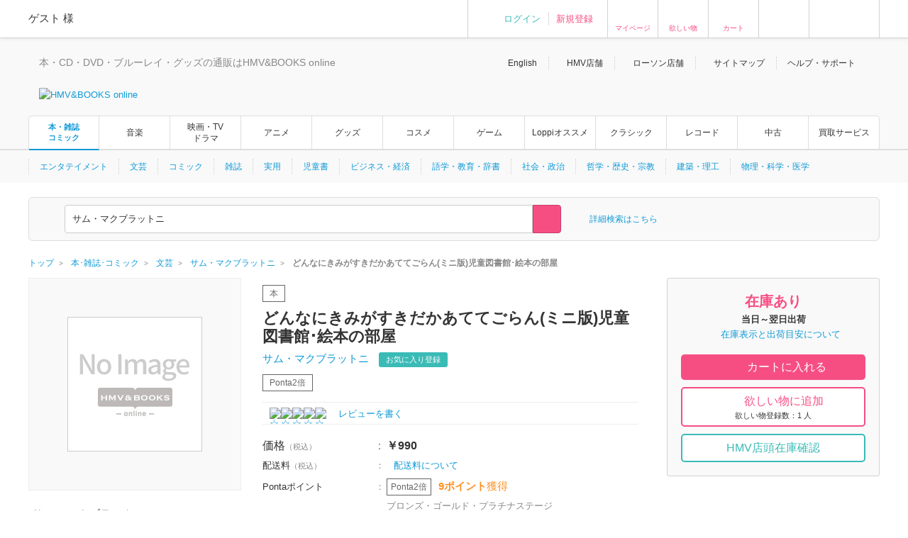

--- FILE ---
content_type: text/html; charset=Shift_JIS
request_url: https://www.hmv.co.jp/artist_%E3%82%B5%E3%83%A0%E3%83%BB%E3%83%9E%E3%82%AF%E3%83%96%E3%83%A9%E3%83%83%E3%83%88%E3%83%8B_000000000478978/item_%E3%81%A9%E3%82%93%E3%81%AA%E3%81%AB%E3%81%8D%E3%81%BF%E3%81%8C%E3%81%99%E3%81%8D%E3%81%A0%E3%81%8B%E3%81%82%E3%81%A6%E3%81%A6%E3%81%94%E3%82%89%E3%82%93-%E3%83%9F%E3%83%8B%E7%89%88-%E5%85%90%E7%AB%A5%E5%9B%B3%E6%9B%B8%E9%A4%A8%EF%BD%A5%E7%B5%B5%E6%9C%AC%E3%81%AE%E9%83%A8%E5%B1%8B_3328986
body_size: 22868
content:
<!DOCTYPE html>
<!--[if lt IE 7]>     <html lang="ja" class="no-js lt-ie10 lt-ie9 lt-ie8 lt-ie7"><![endif]-->
<!--[if IE 7]>        <html lang="ja" class="no-js lt-ie10 lt-ie9 lt-ie8"><![endif]-->
<!--[if IE 8]>        <html lang="ja" class="no-js lt-ie10 lt-ie9"><![endif]-->
<!--[if IE 9]>        <html lang="ja" class="no-js lt-ie10"><![endif]-->
<!--[if gt IE 9]><!-->
<html lang="ja" class="no-js">
<!--<![endif]-->

<head>
	<meta http-equiv="X-UA-Compatible" content="IE=11" />
	
		
	<meta http-equiv="content-type"        content="text/html; charset=Shift_JIS" />
	<meta http-equiv="content-style-type"  content="text/css" />
	<meta http-equiv="content-script-type" content="text/javascript" />
	<meta name="y_key" content="948d9b80c5654b0a" />
		<meta name="author" content="株式会社ローソンエンタテインメント" />
		<meta name="referrer" content="unsafe-url" />
		<meta name="keywords" content="どんなにきみがすきだかあててごらん(ミニ版) 児童図書館･絵本の部屋, 書籍, サム・マクブラットニ" />
		<meta name="description" content="  Pontaポイント使えます！  | どんなにきみがすきだかあててごらん(ミニ版) 児童図書館･絵本の部屋 | サム・マクブラットニ | 発売国:日本 | 書籍 | 9784566005822 | HMV&amp;BOOKS online 支払い方法､配送方法もいろいろ選べ､非常に便利です！" />
		<meta name="robots" content="max-image-preview:large" />
	<!-- /* OGP */ -->
	<meta property="og:title"       content="どんなにきみがすきだかあててごらん(ミニ版)児童図書館･絵本の部屋" />
	<meta property="og:url"         content="https://www.hmv.co.jp/product/detail/3328986"/>
	<meta property="og:image"       content="https://img.hmv.co.jp/image/jacket/190/33/2/8/986.jpg"/> 	<meta property="og:site_name"   content="HMV&amp;BOOKS online"/>
	<!--<meta property="fb:admins"  content=""/>-->
	<meta property="og:description" content="サム・マクブラットニ"/>
	<meta property="og:type"        content="article"/>		
	<!-- /* twittercard */ -->
	<meta name="twitter:card"        content="summary">
		<meta name="twitter:site"        content="@HMV_Japan">
	<meta name="twitter:creator"     content="@HMV_Japan">
	<meta name="twitter:url"         content="https://www.hmv.co.jp/product/detail/3328986">
	<meta name="twitter:title"       content="どんなにきみがすきだかあててごらん(ミニ版)児童図書館･絵本の部屋">
	<meta name="twitter:image"       content="https://img.hmv.co.jp/image/jacket/190/33/2/8/986.jpg"> 	<meta name="twitter:description" content="サム・マクブラットニ">
	
		<meta name="facebook-domain-verification" content="b0c5a22ayt33t72lhogh11jwiodshz" />

	<!-- /* Title */ -->
	<title>どんなにきみがすきだかあててごらん(ミニ版)児童図書館･絵本の部屋  :  サム・マクブラットニ | HMV&amp;BOOKS online    -    9784566005822</title>
	<!-- /* css */ -->
	<link href="https://www.hmv.co.jp/browse/favicon_common20180115.ico" rel="icon" type="image/vnd.microsoft.icon" />
		<link href="https://img.hmv.co.jp/css70/renewal/base_20151113.css" media="all" rel="stylesheet" type="text/css" />
		<link href="https://img.hmv.co.jp/css70/renewal/layout_20251022.css" media="all" rel="stylesheet" type="text/css" />
		<link href="https://img.hmv.co.jp/css70/renewal/module_20250318.css" media="all" rel="stylesheet" type="text/css" />
		<link href="https://img.hmv.co.jp/css70/renewal/plugins_20151113.css" media="all" rel="stylesheet" type="text/css" />
		<link href="https://img.hmv.co.jp/css70/renewal/plugins_20221206_add.css" media="all" rel="stylesheet" type="text/css" />
		<link href="https://img.hmv.co.jp/css70/renewal/header_20180219.css?20181001" media="all" rel="stylesheet" type="text/css" />
		<link href="https://img.hmv.co.jp/css70/renewal/header_ssl_add_20220901.css?3" media="all" rel="stylesheet" type="text/css" />
		<link href="https://img.hmv.co.jp/css70/renewal/books_20171211.css" media="all" rel="stylesheet" type="text/css" />
		<link href="https://img.hmv.co.jp/css70/renewal/temporary_20171211.css" media="all" rel="stylesheet" type="text/css" />
		<link href="https://www.hmv.co.jp/artist_%E3%82%B5%E3%83%A0%E3%83%BB%E3%83%9E%E3%82%AF%E3%83%96%E3%83%A9%E3%83%83%E3%83%88%E3%83%8B_000000000478978/item_%E3%81%A9%E3%82%93%E3%81%AA%E3%81%AB%E3%81%8D%E3%81%BF%E3%81%8C%E3%81%99%E3%81%8D%E3%81%A0%E3%81%8B%E3%81%82%E3%81%A6%E3%81%A6%E3%81%94%E3%82%89%E3%82%93-%E3%83%9F%E3%83%8B%E7%89%88-%E5%85%90%E7%AB%A5%E5%9B%B3%E6%9B%B8%E9%A4%A8%EF%BD%A5%E7%B5%B5%E6%9C%AC%E3%81%AE%E9%83%A8%E5%B1%8B_3328986" rel="canonical" />
		<link href="https://www.hmv.co.jp/artist_%E3%82%B5%E3%83%A0%E3%83%BB%E3%83%9E%E3%82%AF%E3%83%96%E3%83%A9%E3%83%83%E3%83%88%E3%83%8B_000000000478978/item_%E3%81%A9%E3%82%93%E3%81%AA%E3%81%AB%E3%81%8D%E3%81%BF%E3%81%8C%E3%81%99%E3%81%8D%E3%81%A0%E3%81%8B%E3%81%82%E3%81%A6%E3%81%A6%E3%81%94%E3%82%89%E3%82%93-%E3%83%9F%E3%83%8B%E7%89%88-%E5%85%90%E7%AB%A5%E5%9B%B3%E6%9B%B8%E9%A4%A8%EF%BD%A5%E7%B5%B5%E6%9C%AC%E3%81%AE%E9%83%A8%E5%B1%8B_3328986" hreflang="ja" rel="alternate" />
		<link href="https://www.hmv.co.jp/en/artist_%E3%82%B5%E3%83%A0%E3%83%BB%E3%83%9E%E3%82%AF%E3%83%96%E3%83%A9%E3%83%83%E3%83%88%E3%83%8B_000000000478978/item_%E3%81%A9%E3%82%93%E3%81%AA%E3%81%AB%E3%81%8D%E3%81%BF%E3%81%8C%E3%81%99%E3%81%8D%E3%81%A0%E3%81%8B%E3%81%82%E3%81%A6%E3%81%A6%E3%81%94%E3%82%89%E3%82%93-%E3%83%9F%E3%83%8B%E7%89%88_3328986" hreflang="en" rel="alternate" />
		<link href="https://img.hmv.co.jp/css70/jquery.lightbox-0.5.css" media="all" rel="stylesheet" type="text/css" />
		<link href="https://img.hmv.co.jp/css70/renewal/product-append_20161215.css" media="all" rel="stylesheet" type="text/css" />
		<link href="https://img.hmv.co.jp/css70/renewal/base-append_20161215.css" media="all" rel="stylesheet" type="text/css" />
							<link rel="apple-touch-icon" href="https://img.hmv.co.jp/hybridimage/../smp/hybridimage/webclipicon20180115.png" /> 			
	<link rel="search" type="application/opensearchdescription+xml" title="HMV&BOOKS online" href="https://img.hmv.co.jp/search/hmv001.xml">

	<!-- /* javascript */ -->
	<script type="text/javascript" src="https://img.hmv.co.jp/js70/jquery/jquey_min_20230703.js"></script>
<script type="text/javascript" src="https://img.hmv.co.jp/js70/EntertainmentMall2/jquery-ui.custom.min_20230201.js"></script>
<script type="text/javascript" src="https://img.hmv.co.jp/js70/renewal/jquery_noconflict_p3.js"></script>
<script type="text/javascript" src="https://img.hmv.co.jp/js70/renewal/lib_20230201.js"></script>
<script type="text/javascript" src="https://img.hmv.co.jp/js70/renewal/common_20230201.js?1"></script>
<script type="text/javascript" src="https://img.hmv.co.jp/js70/renewal/modernizr-2.8.3.min.js"></script>
<script type="text/javascript" src="https://img.hmv.co.jp/js70/jquery/jquery.lazyload_20120806.js"></script>
<script type="text/javascript" src="https://img.hmv.co.jp/js70/renewal/image_restiction.js?20190829"></script>
<script type="text/javascript" src="https://img.hmv.co.jp/js70/renewal/reviewFunc_product.jquery_20150612.js?20181001"></script>
<script type="text/javascript" src="https://img.hmv.co.jp/js70/renewal/mypageEditFunc_20150628.js?1"></script>
<script type="text/javascript" src="https://img.hmv.co.jp/js70/jquery/jquery.lightbox-0.5.js"></script>
<script type="text/javascript">
    //<![CDATA[
    $(function(){$('a[rel*=lightbox]').lightBox({imagePath:'https://img.hmv.co.jp/image70/',txtImage:'枚',txtTotal:'全'});});    //]]>
</script>
<script type="text/javascript" src="https://img.hmv.co.jp/js70/renewal/loginAddPoint.func.jquery_20180323.js"></script>
<script type="text/javascript" src="https://img.hmv.co.jp/js70/renewal/hmvLazyLoad_20151023.js"></script>
<script type="text/javascript" src="https://img.hmv.co.jp/js70/renewal/xauth_20151105.js"></script>
<script type="text/javascript" src="https://img.hmv.co.jp/js70/renewal/tlab-recommend_20250711.js"></script>
<script type="text/javascript" src="https://img.hmv.co.jp/js70/renewal/tlab-showrecommend_20250711.js"></script>	
	<script type="text/javascript">
	//<![CDATA[
	var device = window.device || {};
	device.ua = navigator.userAgent;
	if(device.ua.indexOf('iPad') != -1
		|| device.ua.indexOf('iPhone') != -1
		|| device.ua.indexOf('iPod') != -1
		|| device.ua.indexOf('Android') != -1
		|| device.ua.indexOf('Opera') != -1
		|| device.ua.indexOf('Windows Phone') != -1
	) { document.write('<link rel="stylesheet" href="https://img.hmv.co.jp/css70/J/EntertainmentMall2/common/css/mobile_20120718.css" type="text/css" media="screen" />'); }
	$(function() {
		//$(".pngfix").fixPng();
	});
	//]]>
	</script>
	<script async='async' src='https://www.googletagservices.com/tag/js/gpt.js'></script>
	<script>
	  var googletag = googletag || {};
	  googletag.cmd = googletag.cmd || [];
	</script>
</head>
<body>

					
	<div id="wrapper">
	
								<noscript>
	<div id="identityNoscript" style="padding: 15px 0pt 0pt; text-align: center;">
		<p style="color: rgb(243, 84, 164); font-weight: bold; padding: 10px;">
			本サイトはJavaScriptを有効にしてご覧ください。		</p>
	</div>
</noscript>



<header id="header" role="banner">

			
				
<div class="headerUtility" style="display: none" id="accountRegist">
	<div class="centeringBlock">
		<div class="row">
			<div class="col info">
				<p class="welcome"><span class="name">ゲスト</span> 様				</p>
			</div>
			<div class="col guest">
				<ul>
										<li><a href="/login/auth/?AUTHTYPE=MEMBERS">ログイン</a></li>
					<!-- <li class="newCustomer"><a href="/news/article/1406110050/" rel="nofollow">新規登録</a></li> -->
										<li class="newCustomer"><a href="/login/auth/?AUTHTYPE=MEMBERS">新規登録</a></li>
				</ul>
			</div>

			<div class="col iconMenu mypage_shopping">
				<a href="/members/">マイページ</a>
			</div>
			<div class="col iconMenu favorite">
				<a href="/wishlist/">欲しい物</a>
			</div>
			<div class="col iconMenu cart">
				<a href="/basket/index/">カート</a>
			</div>
			<div class="col iconMenu morecos">
				<a href="https://morecos.hmv.co.jp"></a>
			</div>
			<div class="col iconMenu ticket">
				<a href="https://l-tike.com/"></a>
			</div>


		</div>
	</div>
</div>

<div class="headerUtility" style="display: none" id="account">
	<div class="centeringBlock">
		<div class="row">
			<div class="col info">
				<div class="userName">
					<p class="welcome"><span class="name"></span> 様							</p>
								<p style="display:none;" class="memberType memberType-platinum"><img src="https://img.hmv.co.jp/image70/renewal/header_badge_platinum.png" alt="" width="14" height="14" class="memberTypeBadge"><em class="memberTypeText">プラチナ会員</em></p>
					<p style="display:none;" class="memberType memberType-gold"    ><img src="https://img.hmv.co.jp/image70/renewal/header_badge_gold.png"     alt="" width="14" height="14" class="memberTypeBadge"><em class="memberTypeText">ゴールド会員</em></p>
					<p style="display:none;" class="memberType memberType-bronze"  ><img src="https://img.hmv.co.jp/image70/renewal/header_badge_bronze.png"   alt="" width="14" height="14" class="memberTypeBadge"><em class="memberTypeText">ブロンズ会員</em></p>
					<p style="display:none;" class="memberType memberType-regular" ><img src="https://img.hmv.co.jp/image70/renewal/header_badge_regular.png"  alt="" width="14" height="14" class="memberTypeBadge"><em class="memberTypeText">レギュラー会員</em></p>
					<p style="display:none;" class="memberType memberType-unregistered" ></p>
							</div>
				<div class="points">
					<div class="point ponta">
						<span class="num">1,234</span>
						<span style="display:none; " class="text">Pontaポイント</span>
						<a style="display:none; width:50px;text-align:center;" class="pointUpdate" href="#" rel="nofollow" id="accountReload">更新</a>
									<a style="display:none;" class="noRegist" href="/lwebredirect/?redirecturl=/pn/numcheck/">Pontaカード登録</a>
								</div>
					<div class="point coupon">
						<span class="num">999,999</span> <span class="text">円分クーポン</span>
					</div>
				</div>
			</div>

			<div class="col iconMenu mypage_shopping">
				<a href="/members/">マイページ</a>
			</div>
			<div class="col iconMenu favorite">
				<a href="/wishlist/">欲しい物</a>
			</div>
			<div class="col iconMenu cart">
				<a href="/basket/index/">カート<span class="num"></span></a>
			</div>
			<div class="col iconMenu morecos">
				<a href="https://morecos.hmv.co.jp"></a>
			</div>
			<div class="col iconMenu ticket">
				<a href="https://l-tike.com/"></a>
			</div>

		</div>
	</div>
</div>

				<div class="headerMain">
		<div class="centeringBlock">
			<ul class="links">
								<li><a href="/en/">English</a></li>
				<li><a href="/store/">HMV店舗</a></li>
												<li><a href="http://store.lawson.co.jp/"target="_blank" rel="noopener noreferrer">ローソン店舗</a></li>
								<li><a href="/sitemap/">サイトマップ</a></li>
				<li class="guide js-toggleDisplay">
					<span class="js-toggleDisplayTrigger">ヘルプ・サポート</span>
					<div class="guideLinks js-toggleDisplayTarget">
						<ul>
							<li><a href="/guide/">ご利用ガイド</a></li>
							<li><a href="/help/">ヘルプ／Q&amp;A (お問い合わせ)</a></li>
						</ul>
					</div>
				</li>
			</ul>
			<div class="logoBlock clearfix">
				<div class="logoBox">

								<p class="tagline"  >本・CD・DVD・ブルーレイ・グッズの通販はHMV&BOOKS online</p>
									<div class="logo">						<a href="/"><img src="https://img.hmv.co.jp/image70/renewal/header_new_logo01_20171211.png" alt="HMV&BOOKS online"></a>
					</div>							
				</div>
								<div class="ad">
				<!-- adcloud Zone: [HMV&BOOKS online_カテゴリトップ（共通）_ヘッダーロゴ横（728×90）] --><script type="text/javascript" src="https://js.gsspcln.jp/t/555/327/a1555327.js"></script>				</div>
			</div>
		</div>
	</div>

				<nav class="headerNav" role="navigation">
		<div class="gnav">
			<div class="centeringBlock">
				<ul>
															<!--<li ><a href="/">トップ</a></li>-->
					<li class='is-active textAdjust'><a href="/books/">本・雑誌<br>コミック</a></li>
					<li ><a href="/music/">音楽</a></li>
					<li ><a href="/movies/">映画・TV<BR>ドラマ</a></li>
					<li ><a href="/anime/">アニメ</a></li>
					<li ><a href="/goods/">グッズ</a></li>
					<li ><a href="/cosme/">コスメ</a></li>
					<li ><a href="/games/">ゲーム</a></li>
					<li ><a href="/loppi/">Loppiオススメ</a></li>
					<li ><a href="/1_700/">クラシック</a></li>
					<li ><a href="/recordshop">レコード</a></li>
					<li ><a href="/used/">中古</a></li>
					<li><a href="/kaitori/">買取サービス</a></li>
				</ul>
			</div>
		</div>
		<div class="subnav">
			<div class="centeringBlock">
				<div class="subnavBox clearfix js-subnav">




					<ul>
											<li class="js-subnavItem"><a href="/5_480/">エンタテイメント</a></li>
											<li class="js-subnavItem"><a href="/5_410/">文芸</a></li>
											<li class="js-subnavItem"><a href="/5_740/">コミック</a></li>
											<li class="js-subnavItem"><a href="/5_760/">雑誌</a></li>
											<li class="js-subnavItem"><a href="/5_490/">実用</a></li>
											<li class="js-subnavItem"><a href="/5_780/">児童書</a></li>
											<li class="js-subnavItem"><a href="/5_440/">ビジネス・経済</a></li>
											<li class="js-subnavItem"><a href="/5_430/">語学・教育・辞書</a></li>
											<li class="js-subnavItem"><a href="/5_450/">社会・政治</a></li>
											<li class="js-subnavItem"><a href="/5_420/">哲学・歴史・宗教</a></li>
											<li class="js-subnavItem"><a href="/5_460/">建築・理工</a></li>
											<li class="js-subnavItem"><a href="/5_470/">物理・科学・医学</a></li>
										</ul>







					<div class="subnavMoreBtn js-subnavMoreBtn">
						<div class="ellipsisBtn">…</div>
						<div class="ellipsisBox js-subnavMoreBox"></div>
					</div>
				</div>
			</div>
		</div>
	</nav>
	
					<div class="js-headerSearch" role="search">
	<div class="centeringBlock">
		<div class="headerSearchBox">
			<div class="formElements clearfix">
				<form id="frmSearch" action="/search/searchresults/" method="get" target="">
					<div class="selectBox">
						<select name="category" id="searchType">
    <option value="KEYWORD">すべて</option>
    <option value="LBOOKS" selected="selected">本・雑誌・コミック</option>
    <option value="MUSIC">音楽CD・DVD</option>
    <option value="MOVIES">映像DVD・BD</option>
    <option value="ANIME">アニメ</option>
    <option value="GOODS">グッズ</option>
    <option value="GAMES">ゲーム</option>
    <option value="LGOODS">Loppiオススメ</option>
    <option value="CLASSIC">クラシック</option>
    <option value="USED">中古あり</option>
    <option value="BARCODECATNUM">品番・ISBN・JAN</option>
    <option value="SONG">曲目</option>
</select>					</div>
					<div class="textSearchBox">
						<input class="searchField ui-widget" type="text" name="keyword" id="searchText" value="サム・マクブラットニ" placeholder="検索ワードを入力／Search" autocomplete="off">
						<input class="searchBtn" type="submit" value="" >
					</div>
				</form>
				<p class="moreSearch"><a href="/search/advanced/type/4/">詳細検索はこちら</a></p>

			</div>

<script type="text/javascript">
<!--
//	function search_function(){
//		document.getElementById("frmSearch").submit();
//	}
//	$hmvjs(function() {
//		$hmvjs('.ui-autocomplete').css('z-index', '100 !important');
//		$hmvjs('.ui-menu .ui-menu-item a.ui-state-active').css('font-weight', 'bold');
//		$hmvjs('.ui-menu .ui-menu-item a.ui-state-active').css('background-color', 'lavender');
//		$hmvjs('.ui-menu .ui-menu-item').css('background-color', 'white');
//		$hmvjs("#searchText").autocomplete({
//			minLength: 2,
//			//autoFocus: true,
//			select: function(request, respond){
//				search_function();
//			},
//			source: function(request, respond){
//				$hmvjs.get("/async/suggest/", {q: request.term, c: "SUGGEST"},
//				function(response){
//					var data = JSON.parse(response);
//					respond(data.suggest.split(','));
//				});
//			},
//			focus: function(request, respond){
//				$hmvjs(this).val(respond.item.value);
//			}
//		});
//	});
//-->
</script>

			<div class="headerUtility" id="accountRegist">
			<div class="row">
			<div class="col iconMenu mypage_shopping"><a href="/members/">マイページ</a></div>
			<div class="col iconMenu favorite"><a href="/wishlist/">欲しい物</a></div>
			<div class="col iconMenu cart"><a href="/basket/index/">カート</a></div>
			<div class="col iconMenu ticket"><a href="https://l-tike.com/"></a></div>
			</div>
			</div>

						
		<!-- /.headerSearchBox -->
		</div>
	<!-- /.centeringBlock -->
	</div>
<!-- /.headerSearch -->
</div>


	
<!-- /header -->
</header>

		<div id="content">
	
												<div class="breadcrumb">
	<div class="centeringBlock">
		<ul itemscope itemtype="http://schema.org/BreadcrumbList">

	
					<li itemprop="itemListElement" itemscope itemtype="http://schema.org/ListItem">

							<a itemprop="item" href="https://www.hmv.co.jp/"> 
					<span itemprop="name">トップ</span> 
				</a> 
				<meta itemprop="position" content="1" />
						</li>
					
	
					<li itemprop="itemListElement" itemscope itemtype="http://schema.org/ListItem">
				<a itemprop="item" href="https://www.hmv.co.jp/books/"> 
					<span itemprop="name">本･雑誌･コミック</span> 
				</a> 
				<meta itemprop="position" content="2" />
			</li>
			
	
					<li itemprop="itemListElement" itemscope itemtype="http://schema.org/ListItem">
				<a itemprop="item" href="https://www.hmv.co.jp/books/genre_%E6%96%87%E8%8A%B8_5_410/"> 
					<span itemprop="name">文芸</span> 
				</a> 
				<meta itemprop="position" content="3" />
			</li>
			
	
					<li itemprop="itemListElement" itemscope itemtype="http://schema.org/ListItem">
				<a itemprop="item" href="https://www.hmv.co.jp/artist_%E3%82%B5%E3%83%A0%E3%83%BB%E3%83%9E%E3%82%AF%E3%83%96%E3%83%A9%E3%83%83%E3%83%88%E3%83%8B_000000000478978/"> 
					<span itemprop="name">サム・マクブラットニ</span> 
				</a>
				<meta itemprop="position" content="4" />
			</li>
					
	
					<li itemprop="itemListElement" itemscope itemtype="http://schema.org/ListItem">
				<strong> 
					<span itemprop="name">どんなにきみがすきだかあててごらん(ミニ版)児童図書館･絵本の部屋</span> 
				</strong>
				<meta itemprop="position" content="5" />
			</li>
			

		</ul>
	</div>
</div>
			
												<main id="main" role="main">
				<script language="JavaScript">
<!--
// flashプレイヤーの生成
function setFlashPlayer(url){
	html = '<embed src="' + url + '/1" type="application/x-shockwave-flash" allowfullscreen="true" width="320" height="320"></embed>';
	document.getElementById('flashplayer').innerHTML = html;
}

function setMp4Player(esku, num){
	html = '<object width="470" height="320"><param name="movie" value="https://img.hmv.co.jp/StrobeMediaPlayback.swf"></param><param name="flashvars" value="src=http%3A%2F%2Fhmv-hdsvod.bmcdn.jp%2Fmovie%2F' + esku + '_' + num + '.mp4.f4m"></param><param name="allowFullScreen" value="true"></param><param name="allowscriptaccess" value="always"></param><param name="wmode" value="direct"></param><embed src="https://img.hmv.co.jp/StrobeMediaPlayback.swf" type="application/x-shockwave-flash" allowscriptaccess="always" allowfullscreen="true" wmode="direct" width="470" height="320" flashvars="src=http%3A%2F%2Fhmv-hdsvod.bmcdn.jp%2Fmovie%2F' + esku + '_' + num + '.mp4.f4m"></embed></object>';
	document.getElementById('flashplayer').innerHTML = html;
}

// SONY FLASH動画用 非同期カウントアップ
function ajax_url_get(url, params)
{
    $.get(url, params);
}
</script>

<script>(function() {
  var _fbq = window._fbq || (window._fbq = []);
  if (!_fbq.loaded) {
    var fbds = document.createElement('script');
    fbds.async = true;
    fbds.src = '//connect.facebook.net/en_US/fbds.js';
    var s = document.getElementsByTagName('script')[0];
    s.parentNode.insertBefore(fbds, s);
    _fbq.loaded = true;
  }
  _fbq.push(['addPixelId', '1554682144751058']);
})();
window._fbq = window._fbq || [];
window._fbq.push(['track', 'PixelInitialized', {}]);
</script>
<noscript><img height="1" width="1" alt="" style="display:none" src="https://www.facebook.com/tr?id=1554682144751058&amp;ev=PixelInitialized" /></noscript>


<script src="//platform.twitter.com/oct.js" type="text/javascript"></script>
<script type="text/javascript">
twttr.conversion.trackPid('l55jy');
</script>
<noscript>
<img height="1" width="1" style="display:none;" alt="" src="https://analytics.twitter.com/i/adsct?txn_id=l55jy&p_id=Twitter" />
<img height="1" width="1" style="display:none;" alt="" src="//t.co/i/adsct?txn_id=l55jy&p_id=Twitter" /></noscript>


<div class="centeringBlock">

	<div class="adAreaHeader adGray">
				<!-- adcloud Zone: [HMV_商品詳細(書籍)_ヘッダーバナー1200×90] --><script type="text/javascript" src="https://js.gsspcln.jp/t/555/571/a1555571.js"></script>	</div>
    <div class="adAreaHeader adGray">
	<!-- adcloud Zone: [HMV&BOOKS online_商品詳細(本)_ヘッダーバナー1200×90] --><script type="text/javascript" src="https://js.gsspcln.jp/t/555/560/a1555560.js"></script>	</div>

	<div class="singleMainBlock singleRelationsBlock clearfix js-floatingMenuAera">
		<div class="contentsLeft clearfix">
						
<script type="text/javascript">
	var nowd = new Date();
	var prmd = nowd.getFullYear() * 10000000000 + (nowd.getMonth() + 1) * 100000000 + nowd.getDate() * 1000000 + nowd.getHours() * 10000 + nowd.getMinutes() * 100 + nowd.getSeconds();
	$(function() {
		$.ajax({
			url : "/async/loginblowsinghistory/?sku=3328986" + "&t=" + prmd,
			data : {},
			type : "POST",
			dataType : "json",
			success : function(data){
				if(data){
//					$(".globalInfo #hNav02 span.member").empty();
//					$(".globalInfo #hNav02 span.member").html(data.items.user_name);
//					$(".globalInfo #hNav02 dd#stagetype").empty();
//					$(".globalInfo #hNav02 dd#stagetype").html(data.items.user_stage0801);
//					$(".globalInfo #hNav02 dd#account").empty();
//					$(".globalInfo #hNav02 dd#account").html("<a href=\"" + data.items.membersurl + "\">" + data.items.member_string + "</a>");
//					$(".globalInfo #hNav02 dd#accountRegist").empty();
//					$(".globalInfo #hNav02 dd#accountRegist").html("<a href=\"" + data.items.logouturl + "\">" + data.items.logout_string + "</a>");
				}
			}
		});
	});
</script>


<div class="singleMainBlock clearfix">
	<div class="contentsLeft clearfix">

						<div id="campaignTopArea"></div>

				<div class="singleMainPhotos">
		<div class="photos js-singlePhoto">
			<ul class="singleMainPhImg">

				<li class="list">
					<div class="thumbnailBlock">
						<a href="javascript:void(0);" class="thumbnail wh300 " rel="photo02" style="cursor:default;">
							<img src="https://img.hmv.co.jp/image/jacket/190/33/2/8/986.jpg" alt="どんなにきみがすきだかあててごらん(ミニ版)児童図書館･絵本の部屋" class="img">
						</a>
					</div>
				</li>

			</ul>
						<ul align="left">
	        			</ul>
	        
	</div>

				<script>

</script>

<div class="singleRelatedTitleBlock clearfix">
	<p class="title">サム・マクブラットニ</p>
	<p class="viewArtist">
		<a href="/artist_%E3%82%B5%E3%83%A0%E3%83%BB%E3%83%9E%E3%82%AF%E3%83%96%E3%83%A9%E3%83%83%E3%83%88%E3%83%8B_000000000478978/" class="trigger">
			人物・団体ページへ		</a>
	</p>
</div>
<div class="singleRelatedLinkBlock">
	<ul class="singleRelatedLink">

	
	
		<li class="list"><a href="/artist_%E3%82%B5%E3%83%A0%E3%83%BB%E3%83%9E%E3%82%AF%E3%83%96%E3%83%A9%E3%83%83%E3%83%88%E3%83%8B_000000000478978/product/" class="trigger">商品一覧</a></li>

	
	
	
	
	</ul>
</div>






	
	
	<!-- /.singleMainPhotos -->
	</div>

	<div class="singleMainInfo">
		<div class="singleHeaddingBlock">
			<p class="singleRankingText">
							</p>

			<p class="itemCategory topPad item12">
				<span class="greenItemWide">本</span>
							</p>

			<h1 class="title">どんなにきみがすきだかあててごらん(ミニ版)児童図書館･絵本の部屋</h1>

					<div class="name">
			<form>
				<h2 style="display:inline;">
				<a href="/artist_%E3%82%B5%E3%83%A0%E3%83%BB%E3%83%9E%E3%82%AF%E3%83%96%E3%83%A9%E3%83%83%E3%83%88%E3%83%8B_000000000478978/">
					<span class="brand">
					サム・マクブラットニ					</span>
				</a>
				</h2>
							<p class="followBtn">
<script>
<!--
$(function(){
	// お気に入り登録ボタン
	var config2 = {
		title       : "お気に入り登録",
		normalmsg   : "を登録しました。",
		errormsg    : "を登録失敗しました。",
		reload      : 0,
		asyncurl    : "/artist/relatedartistinsert/",
		loginurl    : "/login/login/?AUTHTYPE=PRODUCTDETAIL&sku=3328986&artistcode=000000000478978",
		page        : "product",
		type        : "append"
	}
	$(".js-myArtistMail").modalAfterAsync(config2);

});
//--> 
</script>
					<a href="#modal-async" class="btn trigger js-myArtistMail notEasescroll"
						data-label="サム・マクブラットニ" 
						rel="label:サム・マクブラットニ;artistcode:000000000478978;genre:0;style:0;type:1;">
					お気に入り登録</a>
							</p>
						</form>
			</div>
													<div id="productIcons"></div>
													</div>

		<div class="singleRateBlock">
	
	<div class="rateBlock rate14">
		<div class="stars"><a href="/userreview/product/list/3328986/">
					<div class="star"><img alt="☆" src="https://img.hmv.co.jp/image70/renewal/com_ic_star_none.png" width="14" height="14" /></div>
					<div class="star"><img alt="☆" src="https://img.hmv.co.jp/image70/renewal/com_ic_star_none.png" width="14" height="14" /></div>
					<div class="star"><img alt="☆" src="https://img.hmv.co.jp/image70/renewal/com_ic_star_none.png" width="14" height="14" /></div>
					<div class="star"><img alt="☆" src="https://img.hmv.co.jp/image70/renewal/com_ic_star_none.png" width="14" height="14" /></div>
					<div class="star"><img alt="☆" src="https://img.hmv.co.jp/image70/renewal/com_ic_star_none.png" width="14" height="14" /></div>
				</a></div>
	</div>
	<div class="amount">
            </div>
	<div class="reviwLink">
					<a href="/userreview/product/list/3328986/">レビューを書く&nbsp;</a>
			</div>
</div>

						<div id="productPriceArea" style="text-align:center;vertical-align: middle; padding:50px 0px;">
			<img class="lazy" src="https://img.hmv.co.jp/image70/renewal/loading64x64_gif.gif">
		</div>

						<div id="campaignArea" style="text-align:center;vertical-align: middle; padding:50px 0px;">
			<img class="lazy" src="https://img.hmv.co.jp/image70/renewal/loading64x64_gif.gif">
		</div>
		<div class="singleSocialBlock">
			<ul class="socialList">
				<li class="list02">
					<a target="_blank" class="trigger facebook" href="https://www.facebook.com/sharer.php?u=https://www.hmv.co.jp/product/detail/3328986&amp;t=サム・マクブラットニ どんなにきみがすきだかあててごらん(ミニ版)児童図書館･絵本の部屋｜HMV&BOOKS online" 
					   onclick="window.open(encodeURI(decodeURI(this.href)),'sharewindow','width=550, height=450, personalbar=0, toolbar=0, scrollbars=1, resizable=1'); return false;">Facebook</a>
				</li>
				<li class="list02">
										<a class="twitter trigger" href="https://twitter.com/intent/tweet?text=%E3%82%B5%E3%83%A0%E3%83%BB%E3%83%9E%E3%82%AF%E3%83%96%E3%83%A9%E3%83%83%E3%83%88%E3%83%8B+%E3%81%A9%E3%82%93%E3%81%AA%E3%81%AB%E3%81%8D%E3%81%BF%E3%81%8C%E3%81%99%E3%81%8D%E3%81%A0%E3%81%8B%E3%81%82%E3%81%A6%E3%81%A6%E3%81%94%E3%82%89%E3%82%93%28%E3%83%9F%E3%83%8B%E7%89%88%29%E5%85%90%E7%AB%A5%E5%9B%B3%E6%9B%B8%E9%A4%A8%EF%BD%A5%E7%B5%B5%E6%9C%AC%E3%81%AE%E9%83%A8%E5%B1%8B%EF%BD%9CHMV%26BOOKS+online&amp;url=https://www.hmv.co.jp/product/detail/3328986&amp;via=HMV_Japan" onclick="">Twitter</a>
				</li>
				<li class="list">
									<script>(function(d, s, id) {
					var js, fjs = d.getElementsByTagName(s)[0];
					if (d.getElementById(id)) return;
					js = d.createElement(s); js.id = id;
					js.src = "//connect.facebook.net/ja_JP/sdk.js#xfbml=1&version=v2.4&appId=1460996467546075";
					fjs.parentNode.insertBefore(js, fjs);
					}(document, 'script', 'facebook-jssdk'));</script>
									<div class="shareBtn">
						<div class="fb-like" data-href="https://www.hmv.co.jp/product/detail/3328986" data-layout="button_count" data-action="like" data-show-faces="false" data-share="false"></div>
					</div>
				</li>
			</ul>
		</div>



	</div>
	</div>
		
		</div>

						

										
										<!-- ProductItemDetailWebPart -->
<div class="headingSingleBlock clearfix">
	<h2 class="heading">基本情報</h2>
</div>
<div class="singleTextBlock">
	<div class="singleBasicInfo">
		<div class="listShort">
			<div class="left">ジャンル</div>
            <span class="separate">：</span>
			<div class="right">
                <a href="https://www.hmv.co.jp/books/genre_%E6%96%87%E8%8A%B8_5_410/">文芸</a>
			</div>
		</div>
        <div class="listShort" style="width:300px;">
			<div class="left">ISBN/カタログNo</div><span class="separate">：</span>
			<div class="right">
	                <span class="fn">ISBN 13 : 9784566005822</span>
                        <span class="fn"><br>ISBN 10 : 4566005828</span>
    			</div>
		</div>
		<div class="listShort">
			<div class="left">フォーマット</div><span class="separate">：</span>
			<div class="right">本</div>
		</div>
							<div class="listShort">
	        <div class="left">出版社</div><span class="separate">：</span>
            <div class="right">
				<a href="/search/books/adv_1/category_5/labelcode_HYOU/">評論社</a>
            </div>
			</div>
        		<div class="listShort">
			<div class="left">発行年月</div><span class="separate">：</span>
			<div class="right">1997年04月</div>
		</div>
		<div class="listShort">
			<div class="left">
                <a href="https://www.hmv.co.jp/help/?q=001002004"  target="help">発売国                </a>
            </div>
            <span class="separate">：</span>
			<div class="right">日本</div>
		</div>
                <div class="listShort" style="width:810px;">
            <div class="left">
		                    共著・訳者・掲載人物など		            </div>
            <span class="separate">:</span>
            <div class="right">
                <a href="/artist_%E3%82%B5%E3%83%A0%E3%83%BB%E3%83%9E%E3%82%AF%E3%83%96%E3%83%A9%E3%83%83%E3%83%88%E3%83%8B_200000000800047/">サム・マクブラットニ</a>, <a href="/artist_%E3%82%A2%E3%83%8B%E3%82%BF%E3%83%BB%E3%82%B8%E3%82%A7%E3%83%A9%E3%83%BC%E3%83%A0_200000000056712/">アニタ・ジェラーム</a>, <a href="/artist_%E5%B0%8F%E5%B7%9D%E4%BB%81%E5%A4%AE_200000000390427/">小川仁央</a>		,                &nbsp;		            </div>
        </div>
	
        <div class="list">
            <div class="left">追加情報</div>
            <span class="separate">:</span>
            <div class="right">
		            １３×１５ｃｍ,１冊<br>
                    </div>
        </div>

    </div>
</div>
					<!-- adcloud Zone: [HMV&BOOKS online_ItemFl_基本情報上_左（300×250）] --><script type="text/javascript" src="https://js.gsspcln.jp/t/555/686/a1555686.js"></script>					<!-- adcloud Zone: [HMV&BOOKS online_ItemFl_基本情報上_右（300×250）] --><script type="text/javascript" src="https://js.gsspcln.jp/t/555/687/a1555687.js"></script>															
					<div id="giveaway" style="text-align:center;vertical-align: middle; padding:50px 0px;">
						<img class="lazy" src="https://img.hmv.co.jp/image70/renewal/loading64x64_gif.gif">
					</div>
					

																				
					

															
					
										


					
															
										
										
										
										<div id="userreview" class="headingSingleBlock clearfix">
    <h2 class="heading">ユーザーレビュー</h2>

                </div>

<div class="rateOverallOneBlock clearfix">

    <div class="rateOverallOneText">
	<p class="title">総合評価</p>
	<div class="rateBlock rate18 clearfix">
		<div class="stars">
					<div class="star"><img src="https://img.hmv.co.jp/image70/renewal/com_ic_star_none.png" alt="☆" width="18" height="18"></div>
					<div class="star"><img src="https://img.hmv.co.jp/image70/renewal/com_ic_star_none.png" alt="☆" width="18" height="18"></div>
					<div class="star"><img src="https://img.hmv.co.jp/image70/renewal/com_ic_star_none.png" alt="☆" width="18" height="18"></div>
					<div class="star"><img src="https://img.hmv.co.jp/image70/renewal/com_ic_star_none.png" alt="☆" width="18" height="18"></div>
					<div class="star"><img src="https://img.hmv.co.jp/image70/renewal/com_ic_star_none.png" alt="☆" width="18" height="18"></div>
				</div>
		<p class="amount">0.0</p>
	</div>
</div>

            <div class="rateOverallOneStars">
	<div class="starResult">
            <div class="star"><img src="https://img.hmv.co.jp/image70/renewal/com_ic_star_full.png" alt="★" width="8" height="8"></div>

        
            <div class="star"><img src="https://img.hmv.co.jp/image70/renewal/com_ic_star_full.png" alt="★" width="8" height="8"></div>

        
            <div class="star"><img src="https://img.hmv.co.jp/image70/renewal/com_ic_star_full.png" alt="★" width="8" height="8"></div>

        
            <div class="star"><img src="https://img.hmv.co.jp/image70/renewal/com_ic_star_full.png" alt="★" width="8" height="8"></div>

        
            <div class="star"><img src="https://img.hmv.co.jp/image70/renewal/com_ic_star_full.png" alt="★" width="8" height="8"></div>

        
    &nbsp;    <div class="bar"><span class="barYellow" style="width:0%;"></span></div>
    <div class="num">0</div>
</div>
		<div class="starResult">
            <div class="star"><img src="https://img.hmv.co.jp/image70/renewal/com_ic_star_full.png" alt="★" width="8" height="8"></div>

        
            <div class="star"><img src="https://img.hmv.co.jp/image70/renewal/com_ic_star_full.png" alt="★" width="8" height="8"></div>

        
            <div class="star"><img src="https://img.hmv.co.jp/image70/renewal/com_ic_star_full.png" alt="★" width="8" height="8"></div>

        
            <div class="star"><img src="https://img.hmv.co.jp/image70/renewal/com_ic_star_full.png" alt="★" width="8" height="8"></div>

        
            <div class="star"><img src="https://img.hmv.co.jp/image70/renewal/com_ic_star_none.png" alt="☆" width="8" height="8"></div>
            &nbsp;    <div class="bar"><span class="barYellow" style="width:0%;"></span></div>
    <div class="num">0</div>
</div>
		<div class="starResult">
            <div class="star"><img src="https://img.hmv.co.jp/image70/renewal/com_ic_star_full.png" alt="★" width="8" height="8"></div>

        
            <div class="star"><img src="https://img.hmv.co.jp/image70/renewal/com_ic_star_full.png" alt="★" width="8" height="8"></div>

        
            <div class="star"><img src="https://img.hmv.co.jp/image70/renewal/com_ic_star_full.png" alt="★" width="8" height="8"></div>

        
            <div class="star"><img src="https://img.hmv.co.jp/image70/renewal/com_ic_star_none.png" alt="☆" width="8" height="8"></div>
                    <div class="star"><img src="https://img.hmv.co.jp/image70/renewal/com_ic_star_none.png" alt="☆" width="8" height="8"></div>
            &nbsp;    <div class="bar"><span class="barYellow" style="width:0%;"></span></div>
    <div class="num">0</div>
</div>
		<div class="starResult">
            <div class="star"><img src="https://img.hmv.co.jp/image70/renewal/com_ic_star_full.png" alt="★" width="8" height="8"></div>

        
            <div class="star"><img src="https://img.hmv.co.jp/image70/renewal/com_ic_star_full.png" alt="★" width="8" height="8"></div>

        
            <div class="star"><img src="https://img.hmv.co.jp/image70/renewal/com_ic_star_none.png" alt="☆" width="8" height="8"></div>
                    <div class="star"><img src="https://img.hmv.co.jp/image70/renewal/com_ic_star_none.png" alt="☆" width="8" height="8"></div>
                    <div class="star"><img src="https://img.hmv.co.jp/image70/renewal/com_ic_star_none.png" alt="☆" width="8" height="8"></div>
            &nbsp;    <div class="bar"><span class="barYellow" style="width:0%;"></span></div>
    <div class="num">0</div>
</div>
		<div class="starResult">
            <div class="star"><img src="https://img.hmv.co.jp/image70/renewal/com_ic_star_full.png" alt="★" width="8" height="8"></div>

        
            <div class="star"><img src="https://img.hmv.co.jp/image70/renewal/com_ic_star_none.png" alt="☆" width="8" height="8"></div>
                    <div class="star"><img src="https://img.hmv.co.jp/image70/renewal/com_ic_star_none.png" alt="☆" width="8" height="8"></div>
                    <div class="star"><img src="https://img.hmv.co.jp/image70/renewal/com_ic_star_none.png" alt="☆" width="8" height="8"></div>
                    <div class="star"><img src="https://img.hmv.co.jp/image70/renewal/com_ic_star_none.png" alt="☆" width="8" height="8"></div>
            &nbsp;    <div class="bar"><span class="barYellow" style="width:0%;"></span></div>
    <div class="num">0</div>
</div>
	</div>        <div class="rateOverallOneBtn">
            <div class="reviewBtn"><a href="/userreview/product/input/3328986/" class="trigger">レビューを書く</a></div>
        </div>
    </div>

					
																				
										<blockquote style="margin:0;">
<div class="headingSingleBlock clearfix">
	<h2 class="heading">読書メーターレビュー</h2>
</div>
<div class="singleTextBlock">
<div class="clearfix" style="margin-bottom: 20px;">
	<p style="float:left;">こちらは読書メーターで書かれたレビューとなります。</p>
	<p style="float:right;">powered by <img src="https://img.hmv.co.jp/image70/renewal/logo_bm.png" style="height:13px; vertical-align: top;"></p>
</div>

<ul class="reviewBlockBookRec">
	<li class="list">
		<div class="bookRecHeader">
					<h3 class="userName">リコリス さん</h3>
							<p class="postDate">読了日：2015/04/12</p>
				</div>
		<div class="postText js-expander"  data-slice-point="210" data-expand-text="＋ 続きを見る" data-user-collapse-text="－ 閉じる">
			<p>チビウサギとデカウサギがどんなにお互いのことが好きかを両手をいっぱいに広げたりして伝え合うのが可愛くてほっこりしてハッピーになれる絵本です♪うさぎ好きさんにはもちろんたくさんの方に読んでほしいえほんです&#x2661;</p>
		</div>
	</li>
	<li class="list">
		<div class="bookRecHeader">
					<h3 class="userName">ごへいもち さん</h3>
							<p class="postDate">読了日：2020/06/28</p>
				</div>
		<div class="postText js-expander"  data-slice-point="210" data-expand-text="＋ 続きを見る" data-user-collapse-text="－ 閉じる">
			<p>タイトルから想像したのとはちょっと違っていた</p>
		</div>
	</li>
	<li class="list">
		<div class="bookRecHeader">
					<h3 class="userName">ケニオミ さん</h3>
							<p class="postDate">読了日：2016/04/02</p>
				</div>
		<div class="postText js-expander"  data-slice-point="210" data-expand-text="＋ 続きを見る" data-user-collapse-text="－ 閉じる">
			<p>この絵本、家のどこかにまだあるんじゃないのかな。図書館で見つけて、懐かしくなり再読です。小さなうさぎと大きなうさぎが、相手のことをどれだけ好きか交互に言い合うお話です。段々エスカレートしていく過程には、どれだけ相手のことをおもっているのかが伝わってきます。一家に一冊の絵本です。</p>
		</div>
	</li>
	<li class="list">
		<div class="bookRecHeader">
					<h3 class="userName">しぃたろ＠記録の一部が消失:( さん</h3>
							<p class="postDate">読了日：2020/11/30</p>
				</div>
		<div class="postText js-expander"  data-slice-point="210" data-expand-text="＋ 続きを見る" data-user-collapse-text="－ 閉じる">
			<p>1歳8ヶ月の息子に読み聞かせてみた。背伸びをして両腕を頭上に伸ばすデカウサギの絵を見て、息子もすぐさま真似っ子。なかなか深い物語で、子供よりも大人にこそ響きそうだと思った。</p>
		</div>
	</li>
	<li class="list">
		<div class="bookRecHeader">
					<h3 class="userName">うめ さん</h3>
							<p class="postDate">読了日：2014/06/08</p>
				</div>
		<div class="postText js-expander"  data-slice-point="210" data-expand-text="＋ 続きを見る" data-user-collapse-text="－ 閉じる">
			<p>愛情溢れる物語。最後の最後、本当に包み込むような優しさにほっこりします。</p>
		</div>
	</li>
</ul>
<p style="text-align: right; margin-top: 10px;"><a href="https://bookmeter.com/books/962009" class="trigger" rel="nofollow" target="_blank">レビューをもっと見る</a></p>
<p style="text-align: right; margin-top: 5px;"><img src="https://img.hmv.co.jp/image70/renewal/logo_bm.png" style="height:13px"> (外部サイト)に移動します</p>
</div>
</blockquote>

										<style>
.headingSingleBlock.footerMenu {
    padding-top: 5px;
    padding-bottom: 0px;
    margin-bottom:0px;
    border: none;
}
</style>

					
										
																																			
										    
        <div class="headingSingleBlock clearfix">
          <h2 class="heading">文芸 に関連する商品情報</h2>
        </div>

        <ul class="listTwoClm wid860 js-mh-container">
						<li class="list js-mh-item">
                <div class="text">
                    <span class="title boldText"><a href="https://www.hmv.co.jp/news/article/240913133/" class="trigger">本日予約開始の文庫一覧（2026年1月24日）</a></span>
                    <span class="subText">文庫のご予約はこのページをチェック！</span>	                    <span class="source"><span class="separate">|</span>3時間前</span>
                </div>
                <div class="thumb"><div class="thumbnailBlock"><a href="https://www.hmv.co.jp/news/article/240913133/" class="thumbnail wh80"><img src="https://img.hmv.co.jp/etc/hybrid/resize.php?file_path=//hybridimage/news/images/24/0913/133/headline_M.jpeg&size=70" alt="本日予約開始の文庫一覧（2026年1月24日）" width="80" height="80" class="img"></a></div></div>
			</li>
						<li class="list js-mh-item">
                <div class="text">
                    <span class="title boldText"><a href="https://www.hmv.co.jp/news/article/251211171/" class="trigger">【最新】第174回 芥川賞・直木賞 受賞作決定</a></span>
                    <span class="subText">第174回 芥川賞・直木賞の受賞作が2026年1月14日(水)に決定しました。
芥川賞は鳥山まこと『時の家』、畠山...</span>	                    <span class="source"><span class="separate">|</span>2026年01月14日 (水)　19:00</span>
                </div>
                <div class="thumb"><div class="thumbnailBlock"><a href="https://www.hmv.co.jp/news/article/251211171/" class="thumbnail wh80"><img src="https://img.hmv.co.jp/etc/hybrid/resize.php?file_path=//hybridimage/news/images/25/1211/171/headline_M.jpeg&size=70" alt="【最新】第174回 芥川賞・直木賞 受賞作決定" width="80" height="80" class="img"></a></div></div>
			</li>
						<li class="list js-mh-item">
                <div class="text">
                    <span class="title boldText"><a href="/product/detail/16526283/" class="trigger">又吉直樹6年ぶりの長編小説『生きとるわ』2026年1月28日発売</a></span>
                    <span class="subText">「生きる」とは、こんなにもやりきれなくて、おかしい――
累計354万部『火花』から10年後に書き上げた、新たなる代...</span>	                    <span class="source"><span class="separate">|</span>2025年12月25日 (木)　00:00</span>
                </div>
                <div class="thumb"><div class="thumbnailBlock"><a href="/product/detail/16526283/" class="thumbnail wh80"><img src="https://img.hmv.co.jp/etc/hybrid/resize.php?file_path=//hybridimage/news/images/25/1224/120/headline_M.jpeg&size=70" alt="又吉直樹6年ぶりの長編小説『生きとるわ』2026年1月28日発売" width="80" height="80" class="img"></a></div></div>
			</li>
						<li class="list js-mh-item">
                <div class="text">
                    <span class="title boldText"><a href="/product/detail/16486661/" class="trigger">雨穴『変な家１＆２Special BOX』2025年12月23日発売</a></span>
                    <span class="subText">ベストセラー『変な家』1・2巻ボックスセット発売！
☆特製ポストカード3種、56ページ小冊子付き☆
2025年1...</span>	                    <span class="source"><span class="separate">|</span>2025年12月09日 (火)　00:00</span>
                </div>
                <div class="thumb"><div class="thumbnailBlock"><a href="/product/detail/16486661/" class="thumbnail wh80"><img src="https://img.hmv.co.jp/etc/hybrid/resize.php?file_path=//hybridimage/news/images/25/1209/160/headline_M.jpeg&size=70" alt="雨穴『変な家１＆２Special BOX』2025年12月23日発売" width="80" height="80" class="img"></a></div></div>
			</li>
						<li class="list js-mh-item">
                <div class="text">
                    <span class="title boldText"><a href="https://www.hmv.co.jp/news/article/251202165/" class="trigger">【最新】『このミステリーがすごい！2026年版』発表！国内編・海外編 ...</a></span>
                    <span class="subText">今年もミステリー小説ファン必見のランキングが発表！
『このミステリーがすごい！2026年版』に選ばれたおすすめミス...</span>	                    <span class="source"><span class="separate">|</span>2025年12月05日 (金)　00:00</span>
                </div>
                <div class="thumb"><div class="thumbnailBlock"><a href="https://www.hmv.co.jp/news/article/251202165/" class="thumbnail wh80"><img src="https://img.hmv.co.jp/etc/hybrid/resize.php?file_path=//hybridimage/news/images/25/1202/165/headline_M.jpeg&size=70" alt="【最新】『このミステリーがすごい！2026年版』発表！国内編・海外編 ..." width="80" height="80" class="img"></a></div></div>
			</li>
						<li class="list js-mh-item">
                <div class="text">
                    <span class="title boldText"><a href="https://www.hmv.co.jp/news/article/251119159/" class="trigger">『このライトノベルがすごい！2026』発表！</a></span>
                    <span class="subText">ファン＆目利きが選ぶ今年の「すごい」ライトノベルランキングが発表されました!! 今、本当に面白いマンガはこれだ！『単...</span>	                    <span class="source"><span class="separate">|</span>2025年11月27日 (木)　12:00</span>
                </div>
                <div class="thumb"><div class="thumbnailBlock"><a href="https://www.hmv.co.jp/news/article/251119159/" class="thumbnail wh80"><img src="https://img.hmv.co.jp/etc/hybrid/resize.php?file_path=//hybridimage/news/images/25/1119/159/headline_M.jpeg&size=70" alt="『このライトノベルがすごい！2026』発表！" width="80" height="80" class="img"></a></div></div>
			</li>

        </ul>

	

										
															
															
															
										
										<div class="headingSingleBlock clearfix">
	<h2 class="heading">おすすめの商品</h2>
</div>
<div class="reccomendGroupBlock">

	
	
	<div id="recommend48"></div><script type="text/javascript">(new TLAB.Recommend("recommend48", "", "", 48, {"ext.lang" : "1","item_id" : "g_3328986","ext.adult" : "0"})).sendRequest();</script>
</div>

										
										
										
						<div class="sellBtnBlock">
						<p class="sellBtn"><a href="https://www.hmv.co.jp/news/article/1412030004/" class="trigger">
							CD・DVD・レコード・本・ゲームを売るなら<br>HMV宅配買取						</a></p>
					</div>
	
										<script type="text/JavaScript">
<!--
function MM_goToURL() {
	for (var i = 0; i< document.csupdate_form.feedback.length; i++) {
		if (document.csupdate_form.feedback[i].checked == true) {
			var url = document.csupdate_form.feedback[i].value;
			eval("window.location.href = '"+url+"'");
		}
	}
}
//-->
</script>

<div class="feedBack">
	<div class="feedBackTitleBlock">
		<h2 class="title">商品情報の修正</h2>
		<p class="text">ログインのうえ、お気づきの点を入力フォームにご記入頂けますと幸いです。確認のうえ情報修正いたします。</p>
	</div>
	<p class="feedBackTitle">このページの商品情報に・・・</p>
	<form name="csupdate_form">
	<div class="radioSet">
		<div class="radioBtn">
			<input type="radio" name="feedback" id="feedbackChk1" class="radio"  value="/csupdate/incorrect_info/sku/3328986" checked="checked">
			<label for="feedbackChk1" class="feedBackLabel">誤りがある</label>
		</div>
		<div class="radioBtn">
			<input type="radio" name="feedback" id="feedbackChk2" class="radio" value="/csupdate/typographical_error/sku/3328986">
			<label for="feedbackChk2" class="feedBackLabel">誤字がある </label>
		</div>
		<div class="radioBtn">
			<input type="radio" name="feedback" id="feedbackChk3" class="radio" value="/csupdate/missing_info/sku/3328986">
			<label for="feedbackChk3" class="feedBackLabel">不足している情報がある</label>
		</div>
	</div>
	<div class="submitBtn"><input type="submit" class="btn whiteGreen" value="報告する" onclick="MM_goToURL();return false;"></div>
	</form>
</div>

																																			
															
										
										
										

		</div><!-- ./contentsLeft -->
		<div class="contentsRightSide floatingParent">
			 			<div id="productStockArea" class="sideShoppingBlock" style="text-align:center;vertical-align: middle; padding:50px 0px;border:0px">
			<img class="lazy" src="https://img.hmv.co.jp/image70/renewal/loading64x64_gif.gif">
			</div>
						<div id="traceStockArea" class="sideShoppingBlock" style="display:none"></div>
		</div><!-- ./contentsRightSide -->
	</div><!-- ./js-floatingMenuAera -->

		<div id="modal-async" class="dialogContents" title=""><p><span class="js-modalMsgText"></span></p></div>

</div>

<script language="JavaScript">
<!--
$(function(){
	var isExec = true;
	var reloadProductParts = function(id, num , isBlank){
		if ( $("#"+id) && isExec){
			$.ajax({
				url          : "/async/reloadPrductParts2/?sku=3328986&num=" + num,
				data         : {},
				type         : "get",
				dataType     : "json",
				timeout      : 60000,
				cache        : false,
				scriptCharset: 'utf-8',
				error : function(xhr, status, errorThrown){
					if (status=='timeout'){
						reloadPrductPartsError(id, num , 11 , xhr, status, errorThrown);
					}else{
						reloadPrductPartsError(id, num , 10 , xhr, status, errorThrown);
					}
				},
				success : function(jsonData){
					if ( jsonData.renderFlag == 1){
						if (isBlank==0 && jsonData.renderText==""){
							xhr = new XMLHttpRequest();
							reloadPrductPartsError(id, num , 21 , xhr, "", "");
						}else{
							$("#"+id).replaceWith(jsonData.renderText);
									if ( num == 30)
							{
								// スクロール追従エリアパーツ
								reloadProductParts("traceStockArea"   , 31 , 0);
							}else
									if ( num == 31 )
							{
								  if($('.js-floatingMenuAera').length) {
								    (function() {
								      var area = $('.js-floatingMenuAera');
								      var fix  = area.find('.js-floatingMenu');
								      var buffer = area.data('floating-buffer') || 20;
								      var win  = $(window);
								      var maxbottom = function() {
								        return area.offset().top + area.height() - fix.height() - buffer;
								      };
								      
								      if(fix.length === 1) {
								        offset = fix.offset();
								        win.on('scroll load', function(e) {
								          if(win.scrollTop() > offset.top - buffer && win.scrollTop() < maxbottom() ) {
								            fix.removeClass('absolute')
								               .addClass('fixed');
								          } else if( win.scrollTop() > maxbottom() ) {
								            fix.removeClass('fixed')
								               .addClass('absolute');
								          } else {
								            fix.removeClass('absolute fixed');
								          }
								        });
								      }
								    })();
								     $('.js-cartBox').cartBox();
								  }
							}
														else if(num == 60 || num == 62 || num == 63 || num == 64)
							{
								$('.js-cFiveNSlider').carouselSlider({ minSlides:5, maxSlides:5, slideWidth:140, slideMargin: 20 });
								$("img.lazy").hmvLazyload();
							}
						}
					}else{
						xhr = new XMLHttpRequest();
						reloadPrductPartsError(id, num , 20 , xhr, "", "");
					}
				}
			});
		}
	};
	var reloadPrductPartsError = function(id, num, errcd, xhr, status, errorThrown){
		isExec = false;
		$.ajax({
			url : "/async/reloadError/?sku=3328986&num=" + num,
			data : {
				sku: 3328986				,errmsg: "=errarea:" + id
				,errcd: errcd
				,status: xhr.status
				,statusText: xhr.statusText
				,textStatus: status
				,errorThrown: errorThrown
				,callerFile: "AsyncController::reloadPrductPartsAction"
			},
			type : "GET",
			dataType : "json",
			cache : false,
			scriptCharset: 'utf-8',
			error : function(){},
			success : function(){},
			complete : function(){
				window.location.href = "/err/index/?errcode=ERROR_MESSAGE2&returnurl=https%3A%2F%2Fwww.hmv.co.jp%2F";
			}
		});
	};
	reloadProductParts("productPriceArea" , 10 , 0);
	reloadProductParts("campaignArea"     , 20 , 1);
/* 20170211 キャンペーンエラー回避のためコメントアウト  --------------------------------------> */
//	reloadProductParts("campaignTopArea"  , 21 , 1);
/* 20170211 キャンペーンエラー回避のためコメントアウト  <-------------------------------------- */
	reloadProductParts("productStockArea" , 30 , 0);
	reloadProductParts("giveaway"         , 50 , 1);
	
		reloadProductParts("productIcons"     , 40 , 1);
	
    /*
	reloadProductParts("otherItems", 60 , 0);
	reloadProductParts("sameCastItems", 70 , 0);
	reloadProductParts("sameDirectorItems", 80 , 0);
	reloadProductParts("sameAuthorItems", 90 , 0);
	reloadProductParts("sameLabelItems", 100 , 0);
    */
/* 20170211 キャンペーンエラー回避のためコメントアウト  --------------------------------------> */
//	reloadProductParts("otherItems"       , 60 , 1);
//	reloadProductParts("otherversion"     , 61 , 1);
/* 20170211 キャンペーンエラー回避のためコメントアウト  <-------------------------------------- */
	
	/* 20170211 キャンペーンエラー回避のためコメントアウト  --------------------------------------> */
//	reloadProductParts("sameCastItems",		 62, 1);
//	reloadProductParts("sameDirectorItems",	 63, 1);
//	reloadProductParts("sameAuthorItems",	 64, 1);
/* 20170211 キャンペーンエラー回避のためコメントアウト  <-------------------------------------- */
	
});
//-->
</script>

<script type="text/javascript">(new TLAB.Beacon("access", "", "", [ {item_id: "g_3328986"} ])).sendRequest();</script><script type="text/javascript">(new TLAB.Beacon("access2", "", "", [ {item_id: "a_000000000478978"} ])).sendRequest();</script>




			</main>
			
		<!-- /#content  -->
		</div>

								
<footer id="footer" role="contentinfo">
	<div class="aboveFooter">
		<div class="centeringBlock clearfix">
			<div class="toPageTop"><a href="#top">ページ上部へ</a></div>
			<div class="tagline">
				<p>どんなにきみがすきだかあててごらん(ミニ版)児童図書館･絵本の部屋 - サム・マクブラットニのページをご覧の皆様へ<br />
					HMV&BOOKS onlineは、本・CD・DVD・ブルーレイはもちろん、各種グッズやアクセサリーまで通販ができるオンラインショップです。<br>
					Pontaポイントもつかえて、お得なキャンペーンや限定特典アイテムも多数！支払い方法､配送方法もいろいろ選べます。本・CDやDVD・ブルーレイの通販ならHMV&BOOKS online！
				</p>
			</div>
		</div>
	<!-- /.aboveFooter-->
	</div>
	<div class="footerMain">
		<div class="centeringBlock clearfix">

			<div class="snsInfo">
				<div class="ftInsta">
					<a href="https://www.instagram.com/hmvjapan/" class="ftInstaBnr" target="_blank">
						<img src="https://img.hmv.co.jp/sns/bnr_insta.png" alt="">
					</a>
				</div>
				<div class="followBtns clearfix">
					<div class="followBtn instagram">
						<a href="https://www.instagram.com/hmvjapan/" target="_blank" class="trigger">Instagram</a>
					</div>
					<div class="followBtn twitter">
						<a href="https://x.com/HMV_Japan" target="_blank" class="trigger">X</a>
					</div>
				</div>
			</div>

			<div class="links">
				<div class="column">
					<dl>
						<dt>コンテンツ一覧</dt>
						<dd>
							<ul>
								<li><a href="/">トップ</a></li>
								<li><a href="/books/">本・雑誌・コミック</a></li>
								<li><a href="/music/">音楽</a></li>
								<li><a href="/movies/">映画・TV・ドラマ</a></li>
								<li><a href="/anime/">アニメ</a></li>
								<li><a href="/goods/">グッズ</a></li>
								<li><a href="/cosme/">コスメ</a></li>								<li><a href="/games/">ゲーム</a></li>
								<li><a href="/loppi/">Loppiオススメ</a></li>
								<li><a href="/1_700/">クラシック</a></li>
								<li><a href="/recordshop">レコード</a></li>
								<li><a href="/used/">中古（販売・買取）</a></li>
							</ul>
						</dd>
					</dl>
				</div>
				<div class="column">
					<dl>
						<dt>規約・その他</dt>
						<dd>
						<ul>
																			<li><a href="https://www.ent.lawson.co.jp/kiyaku/" target="_blank" class="blank">利用規約</a></li>
							<li><a href="https://www.ent.lawson.co.jp/kiyaku_lweb/" target="_blank" class="blank">ローソンWEB会員規約</a></li>
							<li><a href="https://www.ent.lawson.co.jp/law/" target="_blank" class="blank">特定商取引法に基づく表記</a></li>
							<li><a href="https://www.ent.lawson.co.jp/privacy/" target="_blank" class="blank">個人情報の取扱いに関する公表事項及び同意事項</a></li>
												</ul>
						</dd>
					</dl>

					<dl>
						<dt>ソーシャルメディア</dt>
						<dd>
						<ul>
							<li><a href="/newsdetail/article/251022134/">公式Instagramアカウント一覧</a></li>
							<li><a href="/newsdetail/article/1512091022/">公式Xアカウント一覧</a></li>
							<li><a href="/newsdetail/article/1604181036/">公式LINE@アカウント一覧</a></li>
							<li><a href="/newsdetail/article/1512171011/">公式facebookアカウント一覧</a></li>
						</ul>
						</dd>
					</dl>
				</div>
				<div class="column">
					<dl>
						<dt>ヘルプ・サポート</dt>
						<dd>
						<ul>
							<li><a href="/guide/">ご利用ガイド</a></li>
							<li><a href="https://www.hmv.co.jp/help/">ヘルプ／Q&amp;A（お問い合わせ）</a></li>
							<li><a href="https://www.hmv.co.jp/help/?q=041000000">返品・交換について</a></li>

						</ul>
						</dd>
					</dl>
					<dl>
												<dt>株式会社ローソンエンタテインメント</dt>
						<dd>
						<ul>
																			<li><a href="https://www.ent.lawson.co.jp/" target="_blank" class="blank">会社情報・ニュースリリース</a></li>
													<li><a href="https://l-tike.com/" target="_blank" class="blank">ローチケ</a></li>
																					<li><a href="http://store.lawson.co.jp/" target="_blank" rel="noopener noreferrer" class="blank">ローソン店舗</a></li>
														<li><a href="/st/list/">HMV店舗情報</a></li>
														<li><a href="/lelogi/" target="_blank" class="blank">物流代行サービス</a></li>
																					<li><a href="https://www.ent.lawson.co.jp/recruit/" target="_blank" class="blank">採用情報</a></li>
														<li><a href="https://www.ent.lawson.co.jp/policy/policy_4/" target="_blank" class="blank">ローソングループ個人情報保護方針</a></li>
														<li><a href="https://www.ent.lawson.co.jp/policy_8/" target="_blank" class="blank">カスタマーハラスメントに対する対応方針</a></li>
						</ul>
						</dd>
					</dl>
				</div>

			</div>
		</div>
	<!-- /.footerMain -->
	</div>
	<div class="footerBottom">
		<div class="centeringBlock clearfix">
			<div class="logoArea">
				<div class="logo"><img src="https://img.hmv.co.jp/image70/renewal/header_new_logo05_20171211.png" alt="HMV&BOOKS online"></div>

				<div class="logoutBox" id="footerLogoutWrap" style="display:none;"><a href="/login/authout/" class="logoutBtn">ログアウト</a></div>
								<p class="copyright"><small>Copyright &copy; 1998 Lawson Entertainment, Inc.</small></p>
			</div>
			<div class="rightsArea">
				<div class="bannersBox clearfix">
					<ul class="banners clearfix">
						<li>
							<form action="https://www.login.secomtrust.net/customer/customer/pfw/CertificationPage.do" name="CertificationPageForm" method="post" target="_blank" />
								<input type="image" border="0" name="Sticker" src="https://img.hmv.co.jp/image70/renewal/footer_bn04.png" alt="クリックして証明書の内容をご確認ください。" oncontextmenu="return false;" />
								<input type="hidden" name="Req_ID" value="4992250077" />
							</form>
						</li>
					</ul>
				</div>
							<p class="rights">
										サイト内の文章、画像などの著作物は株式会社ローソンエンタテインメントに属します。複製、無断転載を禁止します。<br>
					株式会社ローソンエンタテインメント　東京都公安委員会　古物商許可 第302171105567号<br>
					情報の一部は(C)Ponta、japan music data.、シアターガイド（有限会社モーニングデスク）、ファミ通.com（株式会社KADOKAWA）により提供されています。<br>
					また、書誌データの一部は「BOOKデータベース」（著作権者：（株）トーハン/日本出版販売（株）/（株）紀伊國屋書店/日外アソシエーツ（株））の情報です。
				</p>
					</div>
		</div>
	<!-- /.footerBottom -->
	</div>
<!-- /footer -->
</footer>

<script type="text/javascript" src="https://img.hmv.co.jp/js70/renewal/moduleOnload_20220510.js?3"></script>
	<!-- /#wrapper  -->
	</div>



	

<script>ga360DataLayer = [{'products' : [{'sku' : '3328986','title' : 'どんなにきみがすきだかあててごらん(ミニ版)児童図書館･絵本の部屋','artistcode' : '000000000478978','artistdesc' : 'サム・マクブラットニ','categorycode' : '5','categorydesc' : '本・雑誌・コミック','genrecode' : '410','genredesc' : '文芸','orderclassify' : '0'}]}]</script><!-- Google Tag Manager -->
<noscript><iframe src="//www.googletagmanager.com/ns.html?id=GTM-N3FVRS"
height="0" width="0" style="display:none;visibility:hidden"></iframe></noscript>
<script>(function(w,d,s,l,i){w[l]=w[l]||[];w[l].push({'gtm.start':
new Date().getTime(),event:'gtm.js'});var f=d.getElementsByTagName(s)[0],
j=d.createElement(s),dl=l!='dataLayer'?'&l='+l:'';j.async=true;j.src=
'//www.googletagmanager.com/gtm.js?id='+i+dl;f.parentNode.insertBefore(j,f);
})(window,document,'script','dataLayer','GTM-N3FVRS');</script>
<!-- End Google Tag Manager -->
<script type="text/javascript">
$(function() {
	$("img.lazy").hmvLazyload();
});
</script>
<script src="//connect.facebook.net/ja_JP/sdk.js#xfbml=1&amp;version=v2.3" id="facebook-jssdk" async></script>
<script src="//platform.twitter.com/widgets.js" id="twitter-wjs" async></script>
<!-- LHE-official account -->
<!-- Google Tag Manager -->
<script>(function(w,d,s,l,i){w[l]=w[l]||[];w[l].push({'gtm.start':
new Date().getTime(),event:'gtm.js'});var f=d.getElementsByTagName(s)[0],
j=d.createElement(s),dl=l!='dataLayer'?'&l='+l:'';j.async=true;j.src=
'https://www.googletagmanager.com/gtm.js?id='+i+dl;f.parentNode.insertBefore(j,f);
})(window,document,'script','dataLayer','GTM-54ST6MW');</script>
<!-- End Google Tag Manager -->

<!-- LHE-official account -->
<!-- Google Tag Manager (noscript) -->
<noscript><iframe src="https://www.googletagmanager.com/ns.html?id=GTM-54ST6MW"
height="0" width="0" style="display:none;visibility:hidden"></iframe></noscript>
<!-- End Google Tag Manager (noscript) --></body>
</html>


--- FILE ---
content_type: text/javascript
request_url: https://omnitag.omniscientai.com/v2/OA-d5053715.js
body_size: 2654
content:
!function(){try{var t="undefined"!=typeof window?window:"undefined"!=typeof global?global:"undefined"!=typeof self?self:{},e=(new t.Error).stack;e&&(t._sentryDebugIds=t._sentryDebugIds||{},t._sentryDebugIds[e]="e4955cb7-d5c0-489f-bc00-2c0d0f0e61d5",t._sentryDebugIdIdentifier="sentry-dbid-e4955cb7-d5c0-489f-bc00-2c0d0f0e61d5")}catch(t){}}(),("undefined"!=typeof window?window:"undefined"!=typeof global?global:"undefined"!=typeof self?self:{}).SENTRY_RELEASE={id:"20260122-092450"};var t={d:(e,n)=>{for(var o in n)t.o(n,o)&&!t.o(e,o)&&Object.defineProperty(e,o,{enumerable:!0,get:n[o]})},o:(t,e)=>Object.prototype.hasOwnProperty.call(t,e)},e={};function onUrl(){for(var t=arguments.length,e=new Array(t),n=0;n<t;n++)e[n]=arguments[n];const o=e.find((t=>function matchUrl(t){const e=window.location.pathname+window.location.search,n=t.replace(/[\\^$.?+(){|}]/g,"\\$&").replace(/\*/g,".*");return new RegExp("^".concat(n,"$"),"i").test(e)}(t)));return new Promise(((t,e)=>{o&&t(o)}))}async function onEventListener(t,e,n){const o=await function waitForElms(t){return new Promise((e=>{const n=document.querySelectorAll(t);if(n.length>0)return void e(n);const o=new MutationObserver((n=>{const i=n[0].target.querySelectorAll(t);i.length>0&&(e(i),o.disconnect())}));o.observe(document.body,{childList:!0,subtree:!0})}))}(e);o.forEach((e=>e.addEventListener(t,n)))}t.d(e,{Z:()=>i});let n=function(t){return t.DEV="http://localhost:8000",t.TW="https://analytics.omniscientai.com",t.TW_STAGING="https://staging.omnicloud.tech",t.JP="https://jp.analytics.omnisegment.com",t.JP_POC="https://jp-poc.omnisegment.com",t.FUBON="https://tcdpapi.taipeifubon.com.tw",t}({});const{dispatch:o}=window.i13n;const i=function getClientConfig(){return{tid:"OA-d5053715",defaultHost:n.JP,modules:{webPopup:!0,aiRecommender:{enabled:!1}},actions:[addToCartInHomePage,addToCartInDetailPage,addToCartInNewsAndSearch,addToCartInNewsAndSearchSp,addToCartInWishList,addToCartInWishListSp,addToWishlistInDetailPage,addToWishlistInNewsAndSearch,addToWishlistInNewsAndSearchSp,addToWishlistInBasket,removeFromCart,removeFromCartSp,setProductClick,sendProductClick,search,checkout,purchase]}}(),r="morecos.hmv.co.jp"===window.location.host;async function addToCartInHomePage(){await onUrl("/"),r||onEventListener("click",".itemCartBtn .btn, a[href*='/basket/inbasket/?sku=']",(t=>{const e=t.currentTarget;let n;var i,r;if(e.matches("a[href*='/basket/inbasket/?sku=']"))n=null===(i=e.getAttribute("href"))||void 0===i||null===(r=i.split("sku=")[1])||void 0===r?void 0:r.replace("'","");else if(e.matches(".itemCartBtn .btn")){var a,c;n=null===(a=e.getAttribute("onclick"))||void 0===a||null===(c=a.split("sku=")[1])||void 0===c?void 0:c.replace("'","")}n&&o("action",{wait:0,I13N:{action:"AddToCart",products:[{id:n}]}})}))}async function addToCartInNewsAndSearch(){await onUrl("/news/article/*","/search/*"),onEventListener("click","div.cartBtn button",(t=>{var e,n,i,r,a;const c=t.currentTarget,l=null!==(e=null===(n=c.closest("div.itemDetailBtn"))||void 0===n?void 0:n.querySelector("div.cartBtn button"))&&void 0!==e?e:null===(i=c.closest("div.itemStates"))||void 0===i?void 0:i.querySelector("div.cartBtn button"),d=(null==l||null===(r=l.getAttribute("onclick"))||void 0===r||null===(a=r.split("sku=")[1])||void 0===a?void 0:a.replace("'",""))||"";o("action",{wait:0,I13N:{action:"AddToCart",products:[{id:d}]}})}))}async function addToCartInNewsAndSearchSp(){await onUrl("/news/article/*","/search/*"),onEventListener("click","div.btn.btnXSmall.btnNoArrow.btnColor02",(t=>{var e,n,i;const r=null===(e=t.currentTarget.closest("div.btnBlock03"))||void 0===e?void 0:e.querySelector("div.btn.btnXSmall.btnNoArrow.btnColor02 a"),a=(null==r||null===(n=r.getAttribute("href"))||void 0===n||null===(i=n.split("sku=")[1])||void 0===i?void 0:i.replace("'",""))||"";o("action",{wait:0,I13N:{action:"AddToCart",products:[{id:a}]}})}))}async function addToCartInWishList(){await onUrl("/wishlist/*"),onEventListener("click","div.cartBtn button.btn.cart",(t=>{var e,n,i;const r=null===(e=t.currentTarget.closest("div.cartBtn"))||void 0===e?void 0:e.querySelector("button.btn.cart");let a=(null==r||null===(n=r.getAttribute("onclick"))||void 0===n||null===(i=n.split("sku/")[1])||void 0===i?void 0:i.replace("/'}",""))||"";a||(a=""),o("action",{wait:0,I13N:{action:"AddToCart",products:[{id:a}]}})}))}async function addToCartInWishListSp(){await onUrl("/wishlist/*"),onEventListener("click","div.btn.btnNoArrow.btnColor02.btnXXSmall.btnSpacingSmall",(t=>{var e,n,i;const r=null===(e=t.currentTarget.closest("div.btn.btnNoArrow.btnColor02.btnXXSmall.btnSpacingSmall"))||void 0===e?void 0:e.querySelector("a");let a=(null==r||null===(n=r.getAttribute("onclick"))||void 0===n||null===(i=n.split("sku/")[1])||void 0===i?void 0:i.replace("/');",""))||"";a||(a=""),o("action",{wait:0,I13N:{action:"AddToCart",products:[{id:a}]}})}))}async function addToCartInDetailPage(){if(await onUrl("/artist_*/item_*"),r){const{productId:t}=_getProdInfoInDetailMore();onEventListener("click","p.product__item--cart",(()=>{t&&o("action",{I13N:{action:"AddToCart",products:[{id:t}]}})}))}else onEventListener("click","div.cartBtn",(()=>{const{productId:t}=_getProdInfoInDetail();t&&o("action",{I13N:{action:"AddToCart",products:[{id:t}]}})})),onEventListener("click","div.btn.btnNoArrow.btnColor02.textBold",(()=>{const{productId:t}=_getProdInfoInDetail();t&&o("action",{I13N:{action:"AddToCart",products:[{id:t}]}})}))}async function addToWishlistInDetailPage(){if(await onUrl("/artist_*/item_*"),r){const{productId:t}=_getProdInfoInDetailMore();onEventListener("click","p.product__item--favorite span img",(()=>{t&&o("action",{I13N:{action:"AddToWishlist",products:[{id:t}]}})}))}else onEventListener("click","div.favoritBtn",(()=>{const{productId:t}=_getProdInfoInDetail();t&&o("action",{I13N:{action:"AddToWishlist",products:[{id:t}]}})})),onEventListener("click","div.btn.btnNoArrow.btnLike02.textBold",(()=>{const{productId:t}=_getProdInfoInDetail();t&&o("action",{I13N:{action:"AddToWishlist",products:[{id:t}]}})}))}async function addToWishlistInNewsAndSearch(){await onUrl("/news/article/*","/search/*"),onEventListener("click","button.btn.favorit.js-favoritBtn",(t=>{var e,n,i;const r=t.currentTarget,a=null!==(e=null===(n=r.closest("div.itemDetailBtn"))||void 0===n?void 0:n.querySelector("div.favoritBtn button"))&&void 0!==e?e:null===(i=r.closest("div.itemStates"))||void 0===i?void 0:i.querySelector("button.btn.favorit"),c=(null==a?void 0:a.getAttribute("data-sku"))||"";o("action",{I13N:{action:"AddToWishlist",products:[{id:c}]}})})),onEventListener("click","div.favoritBtn button.btn.favorit",(t=>{var e,n,i;const r=t.currentTarget,a=null!==(e=null===(n=r.closest("div.favoritBtn"))||void 0===n?void 0:n.querySelector("button.btn.favorit"))&&void 0!==e?e:null===(i=r.closest("div.itemStates"))||void 0===i?void 0:i.querySelector("button.btn.favorit");let c=(null==a?void 0:a.getAttribute("data-sku"))||"";c||(c=""),o("action",{I13N:{action:"AddToWishlist",products:[{id:c}]}})}))}async function addToWishlistInNewsAndSearchSp(){await onUrl("/news/article/*","/search/*"),onEventListener("click","div.btn.btnXSmall.btnNoArrow.btnLike",(t=>{var e,n,i,r,a,c;const l=null===(e=t.currentTarget.closest("div.btnBlock03"))||void 0===e?void 0:e.querySelector("div.btn.btnXSmall.btnNoArrow.btnLike a"),d=null!==(n=null==l||null===(i=l.getAttribute("href"))||void 0===i||null===(r=i.split("sku=")[1])||void 0===r?void 0:r.replace("'",""))&&void 0!==n?n:(null==l||null===(a=l.getAttribute("data-async"))||void 0===a||null===(c=a.split("sku:")[1])||void 0===c?void 0:c.replace(";",""))||"";o("action",{I13N:{action:"AddToWishlist",products:[{id:d}]}})}))}async function addToWishlistInBasket(){await onUrl("/basket/index/*"),onEventListener("click","button.btn.favorit.whitePink",(t=>{var e;const n=null===(e=t.currentTarget.closest("div.itemBtns"))||void 0===e?void 0:e.querySelector("button.btn.favorit.whitePink"),i=(null==n?void 0:n.getAttribute("data-sku"))||"";o("action",{I13N:{action:"AddToWishlist",products:[{id:i}]}})}))}function _getProdInfoInDetail(){var t,e,n,o,i;return{productId:null!==(t=null===(e=document.querySelector(".reviwLink a"))||void 0===e||null===(n=e.getAttribute("href"))||void 0===n?void 0:n.split("/")[4])&&void 0!==t?t:(null===(o=document.querySelector("div.btn.btnNoArrow.btnColor02.textBold a"))||void 0===o||null===(i=o.getAttribute("href"))||void 0===i?void 0:i.split("sku=")[1])||""}}function _getProdInfoInDetailMore(){var t,e;return{productId:(null===(t=document.querySelector("a.product__icon--review"))||void 0===t||null===(e=t.getAttribute("href"))||void 0===e?void 0:e.split("/")[4])||""}}async function removeFromCart(){await onUrl("/basket/index/*"),onEventListener("click","button.btn.del.gray.js-delBtn",(t=>{var e;const n=null===(e=t.currentTarget.closest("div.itemBtns"))||void 0===e?void 0:e.querySelector("button.btn.del.gray.js-delBtn"),i=(null==n?void 0:n.getAttribute("data-sku"))||"";o("action",{wait:0,I13N:{action:"RemoveFromCart",products:[{id:i}]}})}))}async function removeFromCartSp(){await onUrl("/basket/index/*"),onEventListener("click","div.btn.btnXSmall.btnNoArrow.btnColor03",(t=>{var e,n;const i=null===(e=t.currentTarget.closest("div.btnBlock03"))||void 0===e?void 0:e.querySelector("div.btn.btnXSmall.btnNoArrow.btnColor03 a"),r=(null==i||null===(n=i.getAttribute("href"))||void 0===n?void 0:n.split("deleteItem")[1])||"";o("action",{I13N:{action:"RemoveFromCart",products:[{id:r}]}})}))}async function setProductClick(){await onUrl("/*"),r?setTimeout((()=>{["p.p-card__txt--product",".p-card__img a","li.goods_in img","li.goods_in p.item__name"].forEach((async t=>{onEventListener("click",t,(()=>{window.sessionStorage.setItem("OSEvent","click")}))}))}),1e3):setTimeout((()=>{[".listInner.js-mh-item-recItem a.thumbnail",".listInner.js-mh-item-recItem p.title a",".thumbnailBlock a","p.titleLow a","p.title a","div.item.clearfix div.thumbnailBlock","h3.title a","p.itemTitle a","div.thumb a"].forEach((async t=>{onEventListener("click",t,(()=>{window.sessionStorage.setItem("OSEvent","click")}))}))}),1e3)}async function sendProductClick(){if(await onUrl("/artist_*/item_*"),r){const{productId:t}=_getProdInfoInDetailMore();t&&"click"===window.sessionStorage.getItem("OSEvent")&&(o("action",{I13N:{action:"ClickProduct",products:[{id:t}]}}),window.sessionStorage.removeItem("OSEvent"))}else{const{productId:t}=_getProdInfoInDetail();t&&"click"===window.sessionStorage.getItem("OSEvent")&&(o("action",{I13N:{action:"ClickProduct",products:[{id:t}]}}),window.sessionStorage.removeItem("OSEvent"))}}async function search(){if(await onUrl("/*"),r){const t=new URLSearchParams(window.location.search).get("keyword");if(t){const e=decodeURIComponent(t);o("action",{I13N:{action:"Search",label:{search_string:e}}})}}else{const t=window.location.pathname.match(/\/keyword_([^\/]+)/);if(t){const e=t[1],n=decodeURIComponent(e);o("action",{I13N:{action:"Search",label:{search_string:n}}})}}}async function checkout(){var t,e;await onUrl("/basket/index/*");const n=null===(t=document.querySelector("div.shoppingSum div.sumPrice.ml20"))||void 0===t||null===(e=t.textContent)||void 0===e?void 0:e.trim(),o=null==n?void 0:n.replace(/\D/g,"");onEventListener("click","div.shoppingNextBtn button",(()=>{const t=document.querySelectorAll("div.itemBtns button.btn.del.gray.js-delBtn"),e=[...Array.from(t)].map((t=>({id:t.getAttribute("data-sku")||""})));sessionStorage.setItem("OmniPurchase",JSON.stringify({productsVariantList:e,revenue:o}))})),onEventListener("click","div.btn.btnNoArrow.btnColor02.textBold",(()=>{const t=document.querySelectorAll("div.btn.btnXSmall.btnNoArrow.btnColor03"),e=[...Array.from(t)].map((t=>{var e,n;return{id:(null==t||null===(e=t.querySelector("a"))||void 0===e||null===(n=e.getAttribute("href"))||void 0===n?void 0:n.split("deleteItem")[1])||""}}));sessionStorage.setItem("OmniPurchase",JSON.stringify({productsVariantList:e,revenue:o}))}))}async function purchase(){var t,e,n,i,r,a,c;await onUrl("/basket/thanks/*");const{productsVariantList:l,revenue:d}=JSON.parse(sessionStorage.getItem("OmniPurchase")||"{}"),s=null!==(t=null===(e=document.querySelector("div.orderNumber span"))||void 0===e||null===(n=e.textContent)||void 0===n||null===(i=n.trim().match(/\d+/))||void 0===i?void 0:i[0])&&void 0!==t?t:null===(r=document.querySelector("div.contentsBlock p.text"))||void 0===r||null===(a=r.textContent)||void 0===a||null===(c=a.trim().match(/\d+/))||void 0===c?void 0:c[0];s&&sessionStorage.getItem("OmniPurchase")&&(o("action",{I13N:{action:"Purchase",purchaseId:s,products:l,revenue:d}}),sessionStorage.removeItem("OmniPurchase"))}var a=e.Z;export{a as default};
//# sourceMappingURL=OA-d5053715.js.map